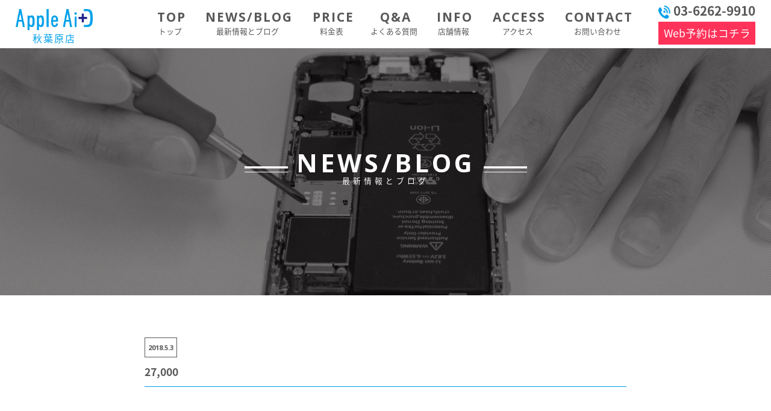

--- FILE ---
content_type: text/html; charset=UTF-8
request_url: https://apple-aid.com/price_akihabara/29000%E3%82%A2%E3%83%97%E3%83%AA%E5%89%B2%E5%BC%95%E5%BE%8C%E2%86%93%EF%BF%A527000/
body_size: 4204
content:
<!doctype html>
<!--[if lt IE 7]><html lang="ja" class="no-js lt-ie9 lt-ie8 lt-ie7"><![endif]-->
<!--[if (IE 7)&!(IEMobile)]><html lang="ja" class="no-js lt-ie9 lt-ie8"><![endif]-->
<!--[if (IE 8)&!(IEMobile)]><html lang="ja" class="no-js lt-ie9"><![endif]-->
<!--[if gt IE 8]><!-->
<html lang="ja" class="no-js">
  <!--<![endif]-->
<!--[if !(IE 6) | !(IE 7) | !(IE 8)  ]><!-->
<html dir="ltr" lang="ja">
<!--<![endif]-->
<head>
<meta charset="utf-8">
<meta http-equiv="X-UA-Compatible" content="IE=edge">
<meta name="handheldfriendly" content="True">
<meta name="mobileoptimized" content="320">
<meta name="msapplication-tilecolor" content="#f01d4f">
<meta name="msapplication-tileimage" content="https://apple-aid.com/wp-content/themes/appleaid/library/images/win8-tile-icon.png">
<meta name="robots" content="max-image-preview:large">
<meta name="theme-color" content="#121212">
<meta name="viewport" content="width=device-width,initial-scale=1,user-scalable=no">
<title>Apple AiD  27,000</title>
<link rel="dns-prefetch" href="//maps.googleapis.com">
<link rel="dns-prefetch" href="//fonts.googleapis.com">
<link rel="dns-prefetch" href="//s.w.org">
<link rel="dns-prefetch" href="//fonts.googleapis.com/css?family=Lato%3A400%2C700%2C400italic%2C700italic">
<link rel="dns-prefetch" href="//fonts.googleapis.com/earlyaccess/notosansjapanese.css">
<link rel="dns-prefetch" href="//fonts.googleapis.com/css?family=Open+Sans%3A700%7COswald%3A700">
<link rel="apple-touch-icon" href="https://apple-aid.com/wp-content/themes/appleaid/library/images/apple-touch-icon.png">
<link rel="icon" href="https://apple-aid.com/wp-content/themes/appleaid/favicon.png">
<link rel="pingback" href="https://apple-aid.com/xmlrpc.php">
<link rel="alternate" type="application/rss+xml" title="Apple AiD &raquo; フィード" href="https://apple-aid.com/feed/">
<link rel="alternate" type="application/rss+xml" title="Apple AiD &raquo; コメントフィード" href="https://apple-aid.com/comments/feed/">
<link rel="alternate" type="application/json+oembed" href="https://apple-aid.com/wp-json/oembed/1.0/embed?url=https%3A%2F%2Fapple-aid.com%2Fprice_akihabara%2F29000%25e3%2582%25a2%25e3%2583%2597%25e3%2583%25aa%25e5%2589%25b2%25e5%25bc%2595%25e5%25be%258c%25e2%2586%2593%25ef%25bf%25a527000%2F">
<link rel="alternate" type="text/xml+oembed" href="https://apple-aid.com/wp-json/oembed/1.0/embed?url=https%3A%2F%2Fapple-aid.com%2Fprice_akihabara%2F29000%25e3%2582%25a2%25e3%2583%2597%25e3%2583%25aa%25e5%2589%25b2%25e5%25bc%2595%25e5%25be%258c%25e2%2586%2593%25ef%25bf%25a527000%2F&#038;format=xml">
<link rel="https://api.w.org/" href="https://apple-aid.com/wp-json/">
<link rel="shortlink" href="https://apple-aid.com/?p=1607">
<link rel="canonical" href="https://apple-aid.com/price_akihabara/29000%E3%82%A2%E3%83%97%E3%83%AA%E5%89%B2%E5%BC%95%E5%BE%8C%E2%86%93%EF%BF%A527000/">
<link rel="stylesheet" id="googleFonts-css" href="//fonts.googleapis.com/css?family=Lato%3A400%2C700%2C400italic%2C700italic" type="text/css" media="all">
<link rel="stylesheet" id="notosansjapanese-css" href="//fonts.googleapis.com/earlyaccess/notosansjapanese.css" type="text/css" media="all">
<link rel="stylesheet" id="gfonts-css" href="//fonts.googleapis.com/css?family=Open+Sans%3A700%7COswald%3A700" type="text/css" media="all">
<link rel="stylesheet" id="wp-block-library-css" href="https://apple-aid.com/wp-includes/css/dist/block-library/style.min.css" type="text/css" media="all">
<link rel="stylesheet" id="contact-form-7-css" href="https://apple-aid.com/wp-content/plugins/contact-form-7/includes/css/styles.css" type="text/css" media="all">
<link rel="stylesheet" id="bones-stylesheet-css" href="https://apple-aid.com/wp-content/themes/appleaid/library/css/style.css?v1580868968" type="text/css" media="all">
<!--[if lt IE 9]><link rel="stylesheet" id="bones-ie-only-css" href="https://apple-aid.com/wp-content/themes/appleaid/library/css/ie.css" type="text/css" media="all"><![endif]-->
<style type="text/css" media="all">/*<![CDATA[ */
img.wp-smiley,
img.emoji {
display: inline !important;
border: none !important;
box-shadow: none !important;
height: 1em !important;
width: 1em !important;
margin: 0 .07em !important;
vertical-align: -0.1em !important;
background: none !important;
padding: 0 !important;
}
/* ]]>*/</style>
<script type="text/javascript" src="https://maps.googleapis.com/maps/api/js?key=AIzaSyDe9O6YCN-KdN0gWdTmLBnCMtu9jJSH2ds" id="gmap-js"></script>
<script type="text/javascript" src="https://apple-aid.com/wp-includes/js/jquery/jquery.min.js" id="jquery-core-js"></script>
<script type="text/javascript" src="https://apple-aid.com/wp-includes/js/jquery/jquery-migrate.min.js" id="jquery-migrate-js"></script>
<script type="text/javascript" src="https://apple-aid.com/wp-content/themes/appleaid/library/js/mapstyle.js" id="mapstyle-js"></script>
<script type="text/javascript" src="https://apple-aid.com/wp-content/themes/appleaid/library/js/libs/modernizr.custom.min.js" id="bones-modernizr-js"></script>
<script type="text/javascript">//<![CDATA[
window._wpemojiSettings = {"baseUrl":"https:\/\/s.w.org\/images\/core\/emoji\/13.0.1\/72x72\/","ext":".png","svgUrl":"https:\/\/s.w.org\/images\/core\/emoji\/13.0.1\/svg\/","svgExt":".svg","source":{"concatemoji":"https:\/\/apple-aid.com\/wp-includes\/js\/wp-emoji-release.min.js"}};
!function(e,a,t){var n,r,o,i=a.createElement("canvas"),p=i.getContext&&i.getContext("2d");function s(e,t){var a=String.fromCharCode;p.clearRect(0,0,i.width,i.height),p.fillText(a.apply(this,e),0,0);e=i.toDataURL();return p.clearRect(0,0,i.width,i.height),p.fillText(a.apply(this,t),0,0),e===i.toDataURL()}function c(e){var t=a.createElement("script");t.src=e,t.defer=t.type="text/javascript",a.getElementsByTagName("head")[0].appendChild(t)}for(o=Array("flag","emoji"),t.supports={everything:!0,everythingExceptFlag:!0},r=0;r<o.length;r++)t.supports[o[r]]=function(e){if(!p||!p.fillText)return!1;switch(p.textBaseline="top",p.font="600 32px Arial",e){case"flag":return s([127987,65039,8205,9895,65039],[127987,65039,8203,9895,65039])?!1:!s([55356,56826,55356,56819],[55356,56826,8203,55356,56819])&&!s([55356,57332,56128,56423,56128,56418,56128,56421,56128,56430,56128,56423,56128,56447],[55356,57332,8203,56128,56423,8203,56128,56418,8203,56128,56421,8203,56128,56430,8203,56128,56423,8203,56128,56447]);case"emoji":return!s([55357,56424,8205,55356,57212],[55357,56424,8203,55356,57212])}return!1}(o[r]),t.supports.everything=t.supports.everything&&t.supports[o[r]],"flag"!==o[r]&&(t.supports.everythingExceptFlag=t.supports.everythingExceptFlag&&t.supports[o[r]]);t.supports.everythingExceptFlag=t.supports.everythingExceptFlag&&!t.supports.flag,t.DOMReady=!1,t.readyCallback=function(){t.DOMReady=!0},t.supports.everything||(n=function(){t.readyCallback()},a.addEventListener?(a.addEventListener("DOMContentLoaded",n,!1),e.addEventListener("load",n,!1)):(e.attachEvent("onload",n),a.attachEvent("onreadystatechange",function(){"complete"===a.readyState&&t.readyCallback()})),(n=t.source||{}).concatemoji?c(n.concatemoji):n.wpemoji&&n.twemoji&&(c(n.twemoji),c(n.wpemoji)))}(window,document,window._wpemojiSettings);
//]]></script>
            <!-- Global Site Tag (gtag.js) - Google Analytics -->
    <script async src="https://www.googletagmanager.com/gtag/js?id=UA-107729240-1"></script>
    <script>
    window.dataLayer = window.dataLayer || [];

    function gtag() {
      dataLayer.push(arguments);
    }
    gtag('js', new Date());

    gtag('config', 'UA-107729240-1');
    </script>
    <!-- Global site tag (gtag.js) - Google Ads: 981145516 -->
    <script async src="https://www.googletagmanager.com/gtag/js?id=AW-981145516"></script>
    <script>
    window.dataLayer = window.dataLayer || [];

    function gtag() {
      dataLayer.push(arguments);
    }
    gtag('js', new Date());

    gtag('config', 'AW-981145516');
    </script>
    <!-- Event snippet for Click tracking -->
    <script>
    window.addEventListener('DOMContentLoaded', function() {
      const telLinks = document.querySelectorAll('[href^="tel:"]'); //get all query if query contains tel:
      telLinks.forEach(function(telLink) {
        telLink.addEventListener('click', function(e) {
          gtag('event', 'conversion', {
            'send_to': 'AW-981145516/4PEQCLSF85gBEKyv7NMD'
          });
        });
      });
    });
    </script>
    <!-- Event snippet for 	予約ボタンタッチ -->
    <script>
    window.addEventListener('DOMContentLoaded', function() {
      const bookings = document.querySelectorAll('[href^="https://reserva.be"]'); //get all query if query contains tel:
      bookings.forEach(function(booking) {
        booking.addEventListener('click', function(e) {
          gtag('event', 'conversion', {
            'send_to': 'AW-981145516/tdY9CPjG85gBEKyv7NMD'
          });
        });
      });
    });
    </script>

              </head>

  <body  class="price_akihabara-template-default single single-price_akihabara postid-1607" itemscope itemtype="http://schema.org/WebPage">
    <nav class="shop" role="navigation" itemscope itemtype="http://schema.org/SiteNavigationElement">
      <ul>
        <li><a href="https://apple-aid.com/akihabara/#wrapper"><span>TOP</span>トップ</a></li>
        <li><a href="https://apple-aid.com/akihabara/blog"><span>NEWS/BLOG</span>最新情報とブログ</a></li>
        <li><a href="https://apple-aid.com/akihabara/#price"><span>PRICE</span>料金表</a></li>
        <li><a href="https://apple-aid.com/akihabara/#faq"><span>Q&amp;A</span>よくある質問</a></li>
        <li><a href="https://apple-aid.com/akihabara/#company"><span>INFO</span>店舗情報</a></li>
        <li><a href="https://apple-aid.com/akihabara/#access"><span>ACCESS</span>アクセス</a></li>
        <li><a href="https://apple-aid.com/akihabara/#contact"><span>CONTACT</span>お問い合わせ</a></li>
        <li class="reserve">
          <a href="tel:0362629910" onclick="gtag('event', 'tap', {'event_category': 'tel','event_label': 'smartphone'});"><img src="https://apple-aid.com/wp-content/themes/appleaid/library/images/tel_blue.png">03-6262-9910</a>

                    <a href="https://reserva.be/appleaidakihabara" onclick="gtag('event', 'click', {'event_category': 'link','event_label': 'reserva'});">Web予約はコチラ</a>
                  </li>
      </ul>
    </nav>
    <div id="wrapper">
      <header role="banner" itemscope itemtype="http://schema.org/WPHeader">
        <div id="navButton"><span></span></div>
        <div class="inner">
          <p id="logo" itemscope itemtype="http://schema.org/Organization">
            <a href="https://apple-aid.com/akihabara/" rel="nofollow">
              <img src="https://apple-aid.com/wp-content/themes/appleaid/library/images/logo.png">
              <span>秋葉原店</span>
            </a>
          </p>
        </div>
      </header>
<div id="main">
	<div id="news">
		<h1 class="headline"><i>NEWS/BLOG</i><span>最新情報とブログ</span></h1>
		<div class="inner">
			<div class="single">
				<p><span>2018.5.3</span></p>
				<p class="title">27,000</p>
								<p></p>
			</div>
			<div class="nextprev">
				<p><span><a href="https://apple-aid.com/price_akihabara/31000%e3%82%a2%e3%83%97%e3%83%aa%e5%89%b2%e5%bc%95%e5%be%8c%e2%86%93%ef%bf%a529000-3/" rel="prev">前の記事へ</a></span></p>
				<p><span><a href="https://apple-aid.com/price_akihabara/29000%e3%82%a2%e3%83%97%e3%83%aa%e5%89%b2%e5%bc%95%e5%be%8c%e2%86%93%ef%bf%a527000-3/" rel="next">次の記事へ</a></span></p>
			</div>
			<div class="all borderButton">
				<a href="https://apple-aid.com/akihabara/blog">記事一覧へ</a>
			</div>
		</div>
	</div>
<footer role="contentinfo" itemscope itemtype="http://schema.org/WPFooter">
  <a href="https://apple-aid.com"><img src="https://apple-aid.com/wp-content/themes/appleaid/library/images/logof.png"></a>
	  <p>Copyright &copy; APPLE AID All rights reserved. </p>
</footer>
<div id="pagetop"><span></span></div>
</div>
</div>
<script type='text/javascript' id='contact-form-7-js-extra'>
/* <![CDATA[ */
var wpcf7 = {"apiSettings":{"root":"https:\/\/apple-aid.com\/wp-json\/contact-form-7\/v1","namespace":"contact-form-7\/v1"},"recaptcha":{"messages":{"empty":"\u3042\u306a\u305f\u304c\u30ed\u30dc\u30c3\u30c8\u3067\u306f\u306a\u3044\u3053\u3068\u3092\u8a3c\u660e\u3057\u3066\u304f\u3060\u3055\u3044\u3002"}}};
/* ]]> */
</script>
<script type='text/javascript' src='https://apple-aid.com/wp-content/plugins/contact-form-7/includes/js/scripts.js' id='contact-form-7-js'></script>
<script type='text/javascript' src='https://apple-aid.com/wp-content/themes/appleaid/library/js/jquery.inview.js' id='inview-js'></script>
<script type='text/javascript' src='https://apple-aid.com/wp-content/themes/appleaid/library/js/contents.js' id='contents-js'></script>
<script type='text/javascript' src='https://apple-aid.com/wp-content/plugins/lazy-load/js/jquery.sonar.min.js' id='jquery-sonar-js'></script>
<script type='text/javascript' src='https://apple-aid.com/wp-content/plugins/lazy-load/js/lazy-load.js' id='wpcom-lazy-load-images-js'></script>
<script type='text/javascript' src='https://apple-aid.com/wp-content/themes/appleaid/library/js/scripts.js' id='bones-js-js'></script>
<script type='text/javascript' src='https://apple-aid.com/wp-includes/js/wp-embed.min.js' id='wp-embed-js'></script>
</body>

</html>
